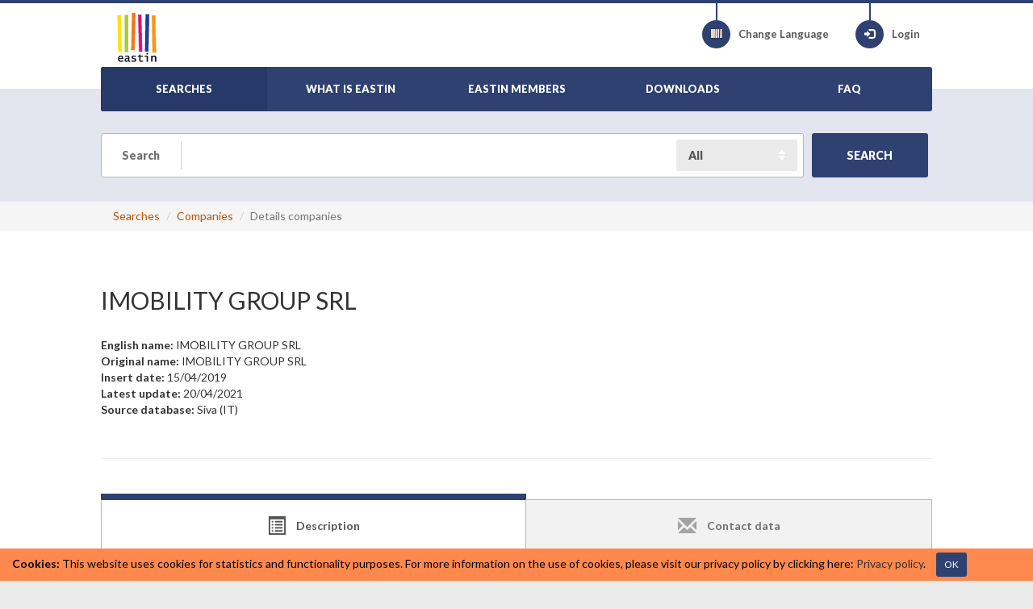

--- FILE ---
content_type: text/html; charset=utf-8
request_url: http://www.eastin.eu/en/searches/actors/companies/detail/database-siva/id-8494
body_size: 6456
content:
<!DOCTYPE html>

<html lang="en" >
<head>
    <meta charset="utf-8">
    <meta name="viewport" content="width=device-width, initial-scale=1, maximum-scale=1">
    <meta name="description" content="Global Assistive Technology Information Network">
    <meta name="keywords" content="Assistive Products">
    <meta name="author" content="Fondazione Don Gnocchi">
    <meta name="copyright" content="EASTIN association" />
    <meta name="contact" content="portale@siva.it" />

        <meta name="robots" content="index,follow" />

    <link rel="apple-touch-icon" sizes="57x57" href="/assets/img/favicon/favicon-57.png">
    <link rel="apple-touch-icon" sizes="114x114" href="/assets/img/favicon/favicon-114.png">
    <link rel="apple-touch-icon" sizes="72x72" href="/assets/img/favicon/favicon-72.png">
    <link rel="apple-touch-icon" sizes="144x144" href="/assets/img/favicon/favicon-144.png">
    <link rel="apple-touch-icon" sizes="60x60" href="/assets/img/favicon/favicon-60.png">
    <link rel="apple-touch-icon" sizes="120x120" href="/assets/img/favicon/favicon-120.png">
    <link rel="apple-touch-icon" sizes="76x76" href="/assets/img/favicon/favicon-76.png">
    <link rel="apple-touch-icon" sizes="152x152" href="/assets/img/favicon/favicon-152.png">
    <link rel="icon" href="/assets/img/favicon/favicon.png" sizes="16x16">
    <link rel="shortcut icon" href="/assets/img/favicon/favicon.ico">

    <title>EASTIN - IMOBILITY GROUP SRL</title>

    <link href="/assets/plugin/bootstrap/css/bootstrap.min.css" rel="stylesheet">
    <link href="/assets/plugin/fontawesome/css/font-awesome.min.css" rel="stylesheet">
    <link href="/assets/plugin/bootstrap-select/css/bootstrap-select.min.css" rel="stylesheet">
    <link href="https://fonts.googleapis.com/css?family=Lato:300,400,700,900" rel="stylesheet" type="text/css">
    <link href="/assets/css/style.css?elude_browser_cache_variable=1.10.0" rel="stylesheet">

    <!-- HTML5 shim and Respond.js IE8 support of HTML5 elements and media queries -->
    <!--[if lt IE 9]>
    <script src="https://oss.maxcdn.com/libs/html5shiv/3.7.0/html5shiv.js"></script>
    <script src="https://oss.maxcdn.com/libs/respond.js/1.4.2/respond.min.js"></script>
    <![endif]-->

        <!-- Google tag (gtag.js) -->
        <script async src="https://www.googletagmanager.com/gtag/js?id=G-98RKX251VZ"></script>
        <script>
          window.dataLayer = window.dataLayer || [];
          function gtag(){dataLayer.push(arguments);}
          gtag('js', new Date());

          gtag('config', 'G-98RKX251VZ');
        </script>
</head>

<body>

    <header>
        <div class="skiptocontent">
            <a role="button" href="#maincontent" title="Skip to main content"><span>Skip to main content</span></a>
        </div>
        <div class="container-fluid">
            <div class="wrapper">

                <div class="logo">
                    <a href="/en/searches/products/index"><img src="/assets/img/eastin-logo.png" alt="EASTIN"></a>
                </div>

                <ul class="menu-icon">
                    <li>
                        <a href="/en/culturemanager/changelanguage" title="Change Language">
                            <div class="circle-icon">
                                <div class="vertical-line"></div>
                                <span aria-hidden="true" class="flag international"></span>
                            </div>
                            <span>Change Language</span>
                        </a>
                    </li>
                        <li>
                            <a href="/en/authentication/index" class="btn-login" title="Login">
                                <div class="circle-icon">
                                    <div class="vertical-line"></div>
                                    <span aria-hidden="true" class="glyphicon glyphicon-log-in"></span>
                                </div>
                                Login 
                            </a>
                        </li>
                </ul>
                <div id="nav-menu-button" class="hidden-print">
                    <i class="fa fa-bars"></i>
                </div>
                <nav role="navigation" id="nav-menu">
                    <ul class="main">
                        <li class="active">
                            <a href="/en/searches/products/index"><span>SEARCHES</span></a>
                        </li>
                        <li >
                            <a href="/en/whatiseastin/index"><span>WHAT IS EASTIN</span></a>
                        </li>
                        <li >
                            <a href="/en/partners/index"><span>EASTIN MEMBERS</span></a>
                        </li>
                        <li >
                            <a href="/en/generalinfo/list"><span>DOWNLOADS</span></a>
                        </li>
                        <li >
                            <a href="/en/faq/index"><span>FAQ</span></a>
                        </li>                      
                        <li class="responsive-only">
                            <a href="/en/culturemanager/changelanguage"><span>CHANGE LANGUAGE</span></a>
                        </li>
                            <li class="responsive-only">
                                <a href="/en/authentication/index">LOGIN</a>
                            </li>

                    </ul>
                </nav>
                    <div id="nav-menu-search-button" class="hidden-print">
                        <span aria-hidden="true" class="glyphicon glyphicon-search"></span>
                    </div>

            </div>        </div>    </header>


    <section id="general-search" class="light-blue-bg">
        <div class="container-fluid">
            <div class="wrapper text-center">
                    <div class="general-search">
                        <form method="get" id="reCaptchaV3FreeTextSearchProtectedForm" role="form" class="form-search" action="/en/searches/freetext/search">
                            <fieldset>
                                <div class="search-input">
                                    <label class="search" for="freetext"><span>Search</span></label>
                                    <input type="text" name="freetext" placeholder="" class="form-control input-keyword" id="freetext">
                                    <label class="sr-only" for="searchType">Search Type</label>
                                    <div class="search-type">
                                        <select class="form-control" id="searchType" name="searchType">
                                            <option selected="selected" value="all">All</option>
                                            <option value="groups">Groups</option>
                                            <option value="products">Assistive Products</option>
                                            <option value="companies">Companies</option>
                                        </select>
                                    </div>
                                    <input type="hidden" id="returnviewurl" name="returnviewurl" value="/en/searches/actors/companies/detail/database-siva/id-8494" />
                                </div>
                                <button class="btn btn-success padding-md g-recaptcha"
                                        data-sitekey="6LeWymcrAAAAAKXQGhdibY2k-fUFSpQRgPyfX216"
                                        data-callback='onSubmitFreeTextSearch'
                                        data-action='submit' type="submit" id="freeTextSearchButton" name="freeTextSearchButton" value="freeTextSearchButton">
                                    <strong><span>SEARCH</span></strong>
                                </button>





                            </fieldset>
                        </form>
                    </div>
            </div>
        </div>
    </section>



        <div class="page-breadcrumbs hidden-print">
            <div class="container-fluid">
                <div class="wrapper">
                    <ul class="breadcrumb">
                                <li><a href="/en/searches/products/index">Searches</a></li>
                                <li><a href="/en/searches/actors/index">Companies</a></li>
                        <li class="active">Details companies</li>
                    </ul>
                </div>
            </div>
        </div>
    <section class="white-bg lg" id="maincontent" role="main">
    <div class="container-fluid">
        <div class="wrapper">
            <div class="row">                
                <div class="col-sm-12 text-left">
                    <div class="description">
                        <h1 class="page-header" itemprop="name">IMOBILITY GROUP SRL</h1>                       
                        <ul>                                                        
                            <li><strong class="label-eastin"><span>English name</span>: </strong><span class="content-eastin">IMOBILITY GROUP SRL</span></li>
                            <li><strong class="label-eastin"><span>Original name</span>: </strong><span class="content-eastin">IMOBILITY GROUP SRL</span></li>
                                <li><strong class="label-eastin"><span>Insert date</span>: </strong><span class="content-eastin">15/04/2019</span></li>
                                <li><strong class="label-eastin"><span>Latest update</span>: </strong><span class="content-eastin">20/04/2021</span></li>
                            <li><strong class="label-eastin"><span>Source database</span>: </strong><span class="content-eastin">Siva</span> <span class="content-eastin">(IT)</span></li>                            
                        </ul>
                    </div>
                </div>                      
            </div>
            <hr>

            <div class="navtab">               
                <ul role="tablist" class="nav nav-tabs nav-justified">
                    <li class="active">
                        <a class="nav-tab-item" data-toggle="tab" role="tab" aria-controls="tab-lg-1" href="#tab-lg-1">
                            <span aria-hidden="true" class="glyphicon glyphicon-list-alt"></span> <span>Description</span>
                        </a>
                    </li>
                    <li>
                        <a class="nav-tab-item" data-toggle="tab" role="tab" aria-controls="tab-lg-2" href="#tab-lg-2">
                            <span aria-hidden="true" class="glyphicon glyphicon-envelope"></span> <span>Contact data</span>
                        </a>
                    </li>
                </ul>               
                <div class="tab-content sm transparent">
                    <div id="tab-lg-1" class="tab-pane fade in active">
                            <h2><span>Subject (according to the ISO classification of assistive products)</span></h2>
                            <ul class="technical-details">
                                    <li><i>Cars, vans and pick-up trucks with height-adjustable chassis (ISO 12.10.03)</i></li>
                            </ul>                               
                            <h2><span>Subject (according to the ICF classification of Functioning, Disability and Health)</span></h2>
                            <ul class="technical-details">
                                    <li><i>Neuromusculoskeletal and movement-related functions (ICF b7)</i></li>
                            </ul>
                            <h2>Description</h2>
                            <div xml:lang="en" itemprop="description">
                                (Automatic translation) Assistive products for fitting vehicles for driving and transporting disabled people. From the simple ramp to the double-arm lifts passing through the lowering of the floor. In addition to transport, iMobility offers set-ups for driving by disabled people or those with reduced capacity. motor. 
                            </div>
                    </div>    
                    <div id="tab-lg-2" class="tab-pane fade">
                        <h2>Contact data</h2>                       
                        <ul class="manufacturer-contact-data">                           
                                <li><strong class="label-eastin"><span>Address</span>: </strong><span class="content-eastin">Via Campagnola 110/1</span></li>
                                <li><strong class="label-eastin"><span>Postal code</span>: </strong><span class="content-eastin">33013</span></li>
                                <li><strong class="label-eastin"><span>Town</span>: </strong><span class="content-eastin">GEMONA DEL FRIULI</span></li>
                            
                            <li><strong class="label-eastin"><span>Country</span>: </strong><span class="content-eastin">IT</span></li>                            
                            
                                <li><strong class="label-eastin"><span>Contact person</span>: </strong><span class="content-eastin">RENZO CASTELLINI</span></li>
                                <li><strong class="label-eastin"><span>Phone</span>: </strong><span class="content-eastin">&#x2B;39-0432970017</span></li>
                                <li><strong class="label-eastin"><span>E-mail</span>: </strong><span class="content-eastin">thierrypascolo@imobility.eu</span></li>
                                <li><strong class="label-eastin"><span>Website</span>: </strong><span class="content-eastin"><a href="https://www.imobility.eu">www.imobility.eu</a></span></li>
                        </ul>                                              
                    </div>                                              
                </div>
            </div>

            <h2 class="section-heading"><span>Link to further details:</span></h2>
            <div class="row links-to-further-product-details">
                <div class="col-sm-12">
                    <ul>
                            <li><strong class="label-eastin"><span>Original document</span>: </strong><span class="content-eastin"><a href="https://portale.siva.it/en-GB/databases/companies/detail/id-8494"><span class="content-eastin">Siva</span> <span class="content-eastin">(IT)</span></a></span></li>
                    </ul>
                </div>
            </div>

                <h2 class="section-heading"><span>See if other related items are available</span>:</h2>
                <div class="row other-information-resources">
                    <div class="col-sm-4">
                        <h3 class="title-s"><strong class="label-eastin">Assistive Products</strong></h3>
                        <ul>
                            <li><a href="/en/searches/products/list?iso=121003">Assistive Products</a></li>
                        </ul>
                    </div>
                    <div class="col-sm-4">
                        <h3 class="title-s"><strong class="label-eastin">Library</strong></h3>
                        <ul>
                            <li><a href="/en/searches/associatedinfo/articles/list?iso=121003">Articles</a></li>
                            <li><a href="/en/searches/associatedinfo/casedescriptions/list?iso=121003">Case Descriptions</a></li>
                            <li><a href="/en/searches/associatedinfo/ideas/list?iso=121003">Ideas</a></li>
                        </ul>
                    </div>
                    <div class="col-sm-4">
                    </div>
                </div>
        </div>
    </div>
</section>


    <section>
        <div class="container-fluid">
            <div class="wrapper">
                <span class="section-heading european-union-heading"><span>The Worldwide Search Engine on Assistive Products</span></span>
                <p><span>Based on information from the following databases:</span></p>
                <ul class="flag-style list-inline">
                        <li><a title="French - FRANCE" data-placement="top" data-toggle="tooltip" target="_blank" href="http://www.handicat.com" data-original-title="Handicat"><span class="flag fr"></span> Handicat</a></li>
                        <li><a title="Danish - DENMARK" data-placement="top" data-toggle="tooltip" target="_blank" href="http://www.hmi-basen.dk" data-original-title="Hj&#xE6;lpemiddelbasen"><span class="flag dk"></span> Hj&#xE6;lpemiddelbasen</a></li>
                        <li><a title="German - GERMANY" data-placement="top" data-toggle="tooltip" target="_blank" href="http://www.rehadat.de" data-original-title="REHADAT"><span class="flag de"></span> REHADAT</a></li>
                        <li><a title="Italian - ITALY" data-placement="top" data-toggle="tooltip" target="_blank" href="https://portale.siva.it" data-original-title="Siva"><span class="flag it"></span> Siva</a></li>
                        <li><a title="Dutch - BELGIUM" data-placement="top" data-toggle="tooltip" target="_blank" href="https://www.vaph.be/hulpmiddelen/databank" data-original-title="Vlibank"><span class="flag be"></span> Vlibank</a></li>
                </ul>               
            </div><!-- /.wrapper -->
        </div><!-- /.conatiner-fluid -->
    </section>


    <div id="footer">
        <div class="container-fluid">
            <div class="wrapper">
                <div class="row">
                    <div class="col-sm-4 col-md-3">
                        <span class="footer-nav-title">About Eastin</span>
                        <nav>
                            <ul>
                                <li><a href="/en/whatiseastin/index">What is EASTIN</a></li>
                                <li><a href="/en/partners/index">EASTIN members</a></li>
                                <li><a href="/en/generalinfo/list">Downloads</a></li>
                                <li><a href="/en/faq/index">FAQ</a></li>
                                <li><a href="/en/sitemap/index"><span>Site map</span></a></li>
                            </ul>
                        </nav>
                        
                    </div>
                    <div class="col-sm-4 col-md-3">
                        <span class="footer-nav-title">Services</span>
                        <nav>
                            <ul>
                                <li><a href="/en/searches/products/index">Assistive Products</a></li>
                                <li><a href="/en/searches/actors/index">Companies</a></li>
                                <li><a href="/en/searches/associatedinfo/index">Library</a></li>
                            </ul>
                        </nav>
                    </div>
                    <div class="col-sm-4 col-md-3">
                        <span class="footer-nav-title">Legal</span>
                        <nav>
                            <ul>
                                <li><a href="/en/disclaimer/index"><span>Terms of use</span></a></li>
                                <li><a href="/en/privacy/index"><span>Privacy policy</span></a></li>
                                <li><a href="/en/accessibility/index"><span>Accessibility</span></a></li>
                            </ul>
                        </nav>
                    </div>
                    <div class="clearfix visible-sm-block"></div>
                    <div class="col-sm-6 col-md-3">
                        <span class="footer-nav-title">Contact us</span>
                        <nav>
                            <ul>
                                <li><a href="/en/searches/productsubmission/index"><span>Submit a Product</span></a></li>
                                <li><a href="/en/searches/inforequest/index"><span>Info Request</span></a></li>
                            </ul>
                        </nav>
                    </div>
                </div>

                <div class="validate">
                    <a target="_blank" title="Global Alliance of Assistive Technology Organisations Logo" href="http://www.gaato.org/"><img alt="Global Alliance of Assistive Technology Organisations Logo" src="/assets/img/logos/gaato_small.png"></a>
                    <a target="_blank" title="Global Cooperation on Assistive Health Technology Logo" href="https://www.who.int/initiatives/global-cooperation-on-assistive-technology-(gate)"><img alt="Global Cooperation on Assistive Health Technology Logo" src="/assets/img/logos/gate.png"></a>
                    <a target="_blank" title="Europe Digital Inclusion Logo" href="http://ec.europa.eu/information_society/activities/einclusion/index_en.htm"><img alt="Europe Digital Inclusion Logo" src="/assets/img/euFlag.png"></a>
                    <a target="_blank" title="Explanation of WCAG 2.0 Level Double-A Conformance" href="http://www.w3.org/WAI/WCAG2AA-Conformance"><img alt="Explanation of WCAG 2.0 Level Double-A Conformance" src="/assets/img/logos/wcag2AA-blue.png" class="validatorLogos"></a>
                </div>

            </div>
        </div>
    </div>

    <footer>
        &copy; <a href="/">Eastin Association</a> - vat code 05556280963. Hosted by <a href="https://www.dongnocchi.it/">Fondazione Don Carlo Gnocchi Onlus</a>
    </footer>


    <div id="back-top">
        <a href="#top"><i class="fa fa-chevron-up"></i><span class="sr-only">Go to top</span></a>
    </div>

        <div role="alert" class="alert alert-warning alert-dismissible alert-cookies-consent fade in">
            <strong class="label-eastin">Cookies:</strong>
            <span class="content-eastin"><span>This website uses cookies for statistics and functionality purposes.</span></span>
            <span class="content-eastin"><span>For more information on the use of cookies, please visit our privacy policy by clicking here:</span></span>
            <span class="content-eastin"><a href="/en/privacy/index"><span>Privacy policy</span></a>.</span>
            <span class="content-eastin"><a href="/en/cookieDisclaimer/hideDisclaimer?returnViewUrl=%2Fen%2Fsearches%2Factors%2Fcompanies%2Fdetail%2Fdatabase-siva%2Fid-8494" aria-label="Close" data-dismiss="alert" class="btn btn-sm btn-success btn-accept-cookies">OK</a></span>
        </div>
    <script src="/assets/plugin/jquery/jquery.min.js"></script>
    <script src="/assets/plugin/bootstrap/js/bootstrap.min.js"></script>
    <script src="/assets/plugin/bootstrap-select/js/bootstrap-select.min.js"></script>
    <script src="/assets/js/app.js"></script>
    <script src="/assets/js/index.js"></script>
    <script src="/assets/js/list-filter.js"></script>
    <script src="/assets/js/advance-search-step3.js"></script>
    <script src="/assets/js/utilities.js"></script>
    <script>
        jQuery(document).ready(function () {
            App.init();
            Index.init();
            ListFilter.init();
            App.setInvalidFormFieldsBackground();
        });
    </script>

</body>
</html>
